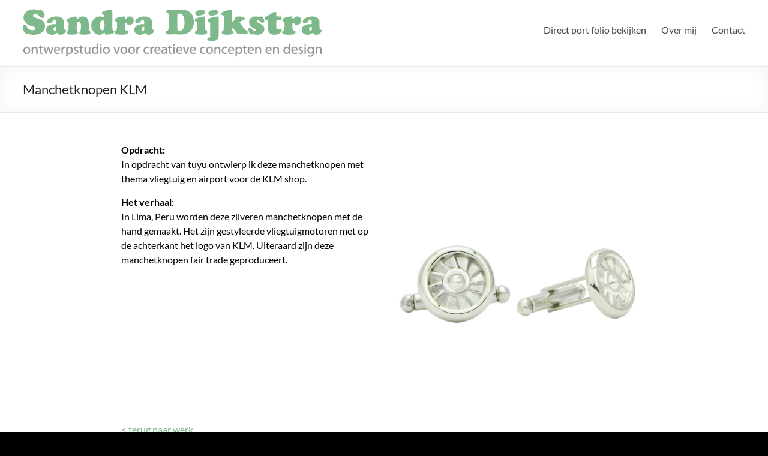

--- FILE ---
content_type: text/html; charset=UTF-8
request_url: https://www.sandradijkstra.nl/product-manchetknopen/
body_size: 10358
content:
<!DOCTYPE html>
<!--[if IE 7]>
<html class="ie ie7" lang="nl-NL">
<![endif]-->
<!--[if IE 8]>
<html class="ie ie8" lang="nl-NL">
<![endif]-->
<!--[if !(IE 7) & !(IE 8)]><!-->
<html lang="nl-NL">
<!--<![endif]-->
<head>
	<meta charset="UTF-8" />
	<meta name="viewport" content="width=device-width, initial-scale=1">
	<link rel="profile" href="https://gmpg.org/xfn/11" />
	<meta name='robots' content='index, follow, max-image-preview:large, max-snippet:-1, max-video-preview:-1' />

	<!-- This site is optimized with the Yoast SEO plugin v23.4 - https://yoast.com/wordpress/plugins/seo/ -->
	<title>Manchetknopen KLM - Ontwerpstudio Sandra Dijkstra</title>
	<link rel="canonical" href="https://www.sandradijkstra.nl/product-manchetknopen/" />
	<meta property="og:locale" content="nl_NL" />
	<meta property="og:type" content="article" />
	<meta property="og:title" content="Manchetknopen KLM - Ontwerpstudio Sandra Dijkstra" />
	<meta property="og:description" content="Opdracht:In opdracht van tuyu ontwierp ik deze manchetknopen met thema vliegtuig en airport voor de KLM shop. Het verhaal:In Lima, Peru worden deze zilveren manchetknopen met de hand gemaakt. Het zijn gestyleerde vliegtuigmotoren met op de achterkant het logo van" />
	<meta property="og:url" content="https://www.sandradijkstra.nl/product-manchetknopen/" />
	<meta property="og:site_name" content="Ontwerpstudio Sandra Dijkstra" />
	<meta property="article:modified_time" content="2020-07-15T12:14:18+00:00" />
	<meta property="og:image" content="https://www.sandradijkstra.nl/wp-content/uploads/2018/12/Sandra_Dijkstra_tuyu_klm_manchetknopen-1024x1024.jpg" />
	<meta name="twitter:card" content="summary_large_image" />
	<script type="application/ld+json" class="yoast-schema-graph">{"@context":"https://schema.org","@graph":[{"@type":"WebPage","@id":"https://www.sandradijkstra.nl/product-manchetknopen/","url":"https://www.sandradijkstra.nl/product-manchetknopen/","name":"Manchetknopen KLM - Ontwerpstudio Sandra Dijkstra","isPartOf":{"@id":"https://www.sandradijkstra.nl/#website"},"primaryImageOfPage":{"@id":"https://www.sandradijkstra.nl/product-manchetknopen/#primaryimage"},"image":{"@id":"https://www.sandradijkstra.nl/product-manchetknopen/#primaryimage"},"thumbnailUrl":"https://www.sandradijkstra.nl/wp-content/uploads/2018/12/Sandra_Dijkstra_tuyu_klm_manchetknopen-1024x1024.jpg","datePublished":"2018-12-30T15:24:34+00:00","dateModified":"2020-07-15T12:14:18+00:00","breadcrumb":{"@id":"https://www.sandradijkstra.nl/product-manchetknopen/#breadcrumb"},"inLanguage":"nl-NL","potentialAction":[{"@type":"ReadAction","target":["https://www.sandradijkstra.nl/product-manchetknopen/"]}]},{"@type":"ImageObject","inLanguage":"nl-NL","@id":"https://www.sandradijkstra.nl/product-manchetknopen/#primaryimage","url":"https://www.sandradijkstra.nl/wp-content/uploads/2018/12/Sandra_Dijkstra_tuyu_klm_manchetknopen-1024x1024.jpg","contentUrl":"https://www.sandradijkstra.nl/wp-content/uploads/2018/12/Sandra_Dijkstra_tuyu_klm_manchetknopen-1024x1024.jpg"},{"@type":"BreadcrumbList","@id":"https://www.sandradijkstra.nl/product-manchetknopen/#breadcrumb","itemListElement":[{"@type":"ListItem","position":1,"name":"Home","item":"https://www.sandradijkstra.nl/"},{"@type":"ListItem","position":2,"name":"Manchetknopen KLM"}]},{"@type":"WebSite","@id":"https://www.sandradijkstra.nl/#website","url":"https://www.sandradijkstra.nl/","name":"Ontwerpstudio Sandra Dijkstra","description":"ontwerpstudio voor creatieve concepten en design","publisher":{"@id":"https://www.sandradijkstra.nl/#organization"},"potentialAction":[{"@type":"SearchAction","target":{"@type":"EntryPoint","urlTemplate":"https://www.sandradijkstra.nl/?s={search_term_string}"},"query-input":{"@type":"PropertyValueSpecification","valueRequired":true,"valueName":"search_term_string"}}],"inLanguage":"nl-NL"},{"@type":"Organization","@id":"https://www.sandradijkstra.nl/#organization","name":"Ontwerpstudio Sandra Dijkstra","url":"https://www.sandradijkstra.nl/","logo":{"@type":"ImageObject","inLanguage":"nl-NL","@id":"https://www.sandradijkstra.nl/#/schema/logo/image/","url":"https://www.sandradijkstra.nl/wp-content/uploads/2024/01/cropped-logo-sandra-dijkstra_2023.png","contentUrl":"https://www.sandradijkstra.nl/wp-content/uploads/2024/01/cropped-logo-sandra-dijkstra_2023.png","width":498,"height":80,"caption":"Ontwerpstudio Sandra Dijkstra"},"image":{"@id":"https://www.sandradijkstra.nl/#/schema/logo/image/"}}]}</script>
	<!-- / Yoast SEO plugin. -->


<link rel="alternate" type="application/rss+xml" title="Ontwerpstudio Sandra Dijkstra &raquo; feed" href="https://www.sandradijkstra.nl/feed/" />
<link rel="alternate" type="application/rss+xml" title="Ontwerpstudio Sandra Dijkstra &raquo; reactiesfeed" href="https://www.sandradijkstra.nl/comments/feed/" />
<script type="text/javascript">
/* <![CDATA[ */
window._wpemojiSettings = {"baseUrl":"https:\/\/s.w.org\/images\/core\/emoji\/15.0.3\/72x72\/","ext":".png","svgUrl":"https:\/\/s.w.org\/images\/core\/emoji\/15.0.3\/svg\/","svgExt":".svg","source":{"concatemoji":"https:\/\/www.sandradijkstra.nl\/wp-includes\/js\/wp-emoji-release.min.js?ver=6.6.4"}};
/*! This file is auto-generated */
!function(i,n){var o,s,e;function c(e){try{var t={supportTests:e,timestamp:(new Date).valueOf()};sessionStorage.setItem(o,JSON.stringify(t))}catch(e){}}function p(e,t,n){e.clearRect(0,0,e.canvas.width,e.canvas.height),e.fillText(t,0,0);var t=new Uint32Array(e.getImageData(0,0,e.canvas.width,e.canvas.height).data),r=(e.clearRect(0,0,e.canvas.width,e.canvas.height),e.fillText(n,0,0),new Uint32Array(e.getImageData(0,0,e.canvas.width,e.canvas.height).data));return t.every(function(e,t){return e===r[t]})}function u(e,t,n){switch(t){case"flag":return n(e,"\ud83c\udff3\ufe0f\u200d\u26a7\ufe0f","\ud83c\udff3\ufe0f\u200b\u26a7\ufe0f")?!1:!n(e,"\ud83c\uddfa\ud83c\uddf3","\ud83c\uddfa\u200b\ud83c\uddf3")&&!n(e,"\ud83c\udff4\udb40\udc67\udb40\udc62\udb40\udc65\udb40\udc6e\udb40\udc67\udb40\udc7f","\ud83c\udff4\u200b\udb40\udc67\u200b\udb40\udc62\u200b\udb40\udc65\u200b\udb40\udc6e\u200b\udb40\udc67\u200b\udb40\udc7f");case"emoji":return!n(e,"\ud83d\udc26\u200d\u2b1b","\ud83d\udc26\u200b\u2b1b")}return!1}function f(e,t,n){var r="undefined"!=typeof WorkerGlobalScope&&self instanceof WorkerGlobalScope?new OffscreenCanvas(300,150):i.createElement("canvas"),a=r.getContext("2d",{willReadFrequently:!0}),o=(a.textBaseline="top",a.font="600 32px Arial",{});return e.forEach(function(e){o[e]=t(a,e,n)}),o}function t(e){var t=i.createElement("script");t.src=e,t.defer=!0,i.head.appendChild(t)}"undefined"!=typeof Promise&&(o="wpEmojiSettingsSupports",s=["flag","emoji"],n.supports={everything:!0,everythingExceptFlag:!0},e=new Promise(function(e){i.addEventListener("DOMContentLoaded",e,{once:!0})}),new Promise(function(t){var n=function(){try{var e=JSON.parse(sessionStorage.getItem(o));if("object"==typeof e&&"number"==typeof e.timestamp&&(new Date).valueOf()<e.timestamp+604800&&"object"==typeof e.supportTests)return e.supportTests}catch(e){}return null}();if(!n){if("undefined"!=typeof Worker&&"undefined"!=typeof OffscreenCanvas&&"undefined"!=typeof URL&&URL.createObjectURL&&"undefined"!=typeof Blob)try{var e="postMessage("+f.toString()+"("+[JSON.stringify(s),u.toString(),p.toString()].join(",")+"));",r=new Blob([e],{type:"text/javascript"}),a=new Worker(URL.createObjectURL(r),{name:"wpTestEmojiSupports"});return void(a.onmessage=function(e){c(n=e.data),a.terminate(),t(n)})}catch(e){}c(n=f(s,u,p))}t(n)}).then(function(e){for(var t in e)n.supports[t]=e[t],n.supports.everything=n.supports.everything&&n.supports[t],"flag"!==t&&(n.supports.everythingExceptFlag=n.supports.everythingExceptFlag&&n.supports[t]);n.supports.everythingExceptFlag=n.supports.everythingExceptFlag&&!n.supports.flag,n.DOMReady=!1,n.readyCallback=function(){n.DOMReady=!0}}).then(function(){return e}).then(function(){var e;n.supports.everything||(n.readyCallback(),(e=n.source||{}).concatemoji?t(e.concatemoji):e.wpemoji&&e.twemoji&&(t(e.twemoji),t(e.wpemoji)))}))}((window,document),window._wpemojiSettings);
/* ]]> */
</script>
<link rel='stylesheet' id='premium-addons-css' href='https://www.sandradijkstra.nl/wp-content/plugins/premium-addons-for-elementor/assets/frontend/min-css/premium-addons.min.css?ver=4.11.55' type='text/css' media='all' />
<style id='wp-emoji-styles-inline-css' type='text/css'>

	img.wp-smiley, img.emoji {
		display: inline !important;
		border: none !important;
		box-shadow: none !important;
		height: 1em !important;
		width: 1em !important;
		margin: 0 0.07em !important;
		vertical-align: -0.1em !important;
		background: none !important;
		padding: 0 !important;
	}
</style>
<style id='classic-theme-styles-inline-css' type='text/css'>
/*! This file is auto-generated */
.wp-block-button__link{color:#fff;background-color:#32373c;border-radius:9999px;box-shadow:none;text-decoration:none;padding:calc(.667em + 2px) calc(1.333em + 2px);font-size:1.125em}.wp-block-file__button{background:#32373c;color:#fff;text-decoration:none}
</style>
<style id='global-styles-inline-css' type='text/css'>
:root{--wp--preset--aspect-ratio--square: 1;--wp--preset--aspect-ratio--4-3: 4/3;--wp--preset--aspect-ratio--3-4: 3/4;--wp--preset--aspect-ratio--3-2: 3/2;--wp--preset--aspect-ratio--2-3: 2/3;--wp--preset--aspect-ratio--16-9: 16/9;--wp--preset--aspect-ratio--9-16: 9/16;--wp--preset--color--black: #000000;--wp--preset--color--cyan-bluish-gray: #abb8c3;--wp--preset--color--white: #ffffff;--wp--preset--color--pale-pink: #f78da7;--wp--preset--color--vivid-red: #cf2e2e;--wp--preset--color--luminous-vivid-orange: #ff6900;--wp--preset--color--luminous-vivid-amber: #fcb900;--wp--preset--color--light-green-cyan: #7bdcb5;--wp--preset--color--vivid-green-cyan: #00d084;--wp--preset--color--pale-cyan-blue: #8ed1fc;--wp--preset--color--vivid-cyan-blue: #0693e3;--wp--preset--color--vivid-purple: #9b51e0;--wp--preset--gradient--vivid-cyan-blue-to-vivid-purple: linear-gradient(135deg,rgba(6,147,227,1) 0%,rgb(155,81,224) 100%);--wp--preset--gradient--light-green-cyan-to-vivid-green-cyan: linear-gradient(135deg,rgb(122,220,180) 0%,rgb(0,208,130) 100%);--wp--preset--gradient--luminous-vivid-amber-to-luminous-vivid-orange: linear-gradient(135deg,rgba(252,185,0,1) 0%,rgba(255,105,0,1) 100%);--wp--preset--gradient--luminous-vivid-orange-to-vivid-red: linear-gradient(135deg,rgba(255,105,0,1) 0%,rgb(207,46,46) 100%);--wp--preset--gradient--very-light-gray-to-cyan-bluish-gray: linear-gradient(135deg,rgb(238,238,238) 0%,rgb(169,184,195) 100%);--wp--preset--gradient--cool-to-warm-spectrum: linear-gradient(135deg,rgb(74,234,220) 0%,rgb(151,120,209) 20%,rgb(207,42,186) 40%,rgb(238,44,130) 60%,rgb(251,105,98) 80%,rgb(254,248,76) 100%);--wp--preset--gradient--blush-light-purple: linear-gradient(135deg,rgb(255,206,236) 0%,rgb(152,150,240) 100%);--wp--preset--gradient--blush-bordeaux: linear-gradient(135deg,rgb(254,205,165) 0%,rgb(254,45,45) 50%,rgb(107,0,62) 100%);--wp--preset--gradient--luminous-dusk: linear-gradient(135deg,rgb(255,203,112) 0%,rgb(199,81,192) 50%,rgb(65,88,208) 100%);--wp--preset--gradient--pale-ocean: linear-gradient(135deg,rgb(255,245,203) 0%,rgb(182,227,212) 50%,rgb(51,167,181) 100%);--wp--preset--gradient--electric-grass: linear-gradient(135deg,rgb(202,248,128) 0%,rgb(113,206,126) 100%);--wp--preset--gradient--midnight: linear-gradient(135deg,rgb(2,3,129) 0%,rgb(40,116,252) 100%);--wp--preset--font-size--small: 13px;--wp--preset--font-size--medium: 20px;--wp--preset--font-size--large: 36px;--wp--preset--font-size--x-large: 42px;--wp--preset--spacing--20: 0.44rem;--wp--preset--spacing--30: 0.67rem;--wp--preset--spacing--40: 1rem;--wp--preset--spacing--50: 1.5rem;--wp--preset--spacing--60: 2.25rem;--wp--preset--spacing--70: 3.38rem;--wp--preset--spacing--80: 5.06rem;--wp--preset--shadow--natural: 6px 6px 9px rgba(0, 0, 0, 0.2);--wp--preset--shadow--deep: 12px 12px 50px rgba(0, 0, 0, 0.4);--wp--preset--shadow--sharp: 6px 6px 0px rgba(0, 0, 0, 0.2);--wp--preset--shadow--outlined: 6px 6px 0px -3px rgba(255, 255, 255, 1), 6px 6px rgba(0, 0, 0, 1);--wp--preset--shadow--crisp: 6px 6px 0px rgba(0, 0, 0, 1);}:where(.is-layout-flex){gap: 0.5em;}:where(.is-layout-grid){gap: 0.5em;}body .is-layout-flex{display: flex;}.is-layout-flex{flex-wrap: wrap;align-items: center;}.is-layout-flex > :is(*, div){margin: 0;}body .is-layout-grid{display: grid;}.is-layout-grid > :is(*, div){margin: 0;}:where(.wp-block-columns.is-layout-flex){gap: 2em;}:where(.wp-block-columns.is-layout-grid){gap: 2em;}:where(.wp-block-post-template.is-layout-flex){gap: 1.25em;}:where(.wp-block-post-template.is-layout-grid){gap: 1.25em;}.has-black-color{color: var(--wp--preset--color--black) !important;}.has-cyan-bluish-gray-color{color: var(--wp--preset--color--cyan-bluish-gray) !important;}.has-white-color{color: var(--wp--preset--color--white) !important;}.has-pale-pink-color{color: var(--wp--preset--color--pale-pink) !important;}.has-vivid-red-color{color: var(--wp--preset--color--vivid-red) !important;}.has-luminous-vivid-orange-color{color: var(--wp--preset--color--luminous-vivid-orange) !important;}.has-luminous-vivid-amber-color{color: var(--wp--preset--color--luminous-vivid-amber) !important;}.has-light-green-cyan-color{color: var(--wp--preset--color--light-green-cyan) !important;}.has-vivid-green-cyan-color{color: var(--wp--preset--color--vivid-green-cyan) !important;}.has-pale-cyan-blue-color{color: var(--wp--preset--color--pale-cyan-blue) !important;}.has-vivid-cyan-blue-color{color: var(--wp--preset--color--vivid-cyan-blue) !important;}.has-vivid-purple-color{color: var(--wp--preset--color--vivid-purple) !important;}.has-black-background-color{background-color: var(--wp--preset--color--black) !important;}.has-cyan-bluish-gray-background-color{background-color: var(--wp--preset--color--cyan-bluish-gray) !important;}.has-white-background-color{background-color: var(--wp--preset--color--white) !important;}.has-pale-pink-background-color{background-color: var(--wp--preset--color--pale-pink) !important;}.has-vivid-red-background-color{background-color: var(--wp--preset--color--vivid-red) !important;}.has-luminous-vivid-orange-background-color{background-color: var(--wp--preset--color--luminous-vivid-orange) !important;}.has-luminous-vivid-amber-background-color{background-color: var(--wp--preset--color--luminous-vivid-amber) !important;}.has-light-green-cyan-background-color{background-color: var(--wp--preset--color--light-green-cyan) !important;}.has-vivid-green-cyan-background-color{background-color: var(--wp--preset--color--vivid-green-cyan) !important;}.has-pale-cyan-blue-background-color{background-color: var(--wp--preset--color--pale-cyan-blue) !important;}.has-vivid-cyan-blue-background-color{background-color: var(--wp--preset--color--vivid-cyan-blue) !important;}.has-vivid-purple-background-color{background-color: var(--wp--preset--color--vivid-purple) !important;}.has-black-border-color{border-color: var(--wp--preset--color--black) !important;}.has-cyan-bluish-gray-border-color{border-color: var(--wp--preset--color--cyan-bluish-gray) !important;}.has-white-border-color{border-color: var(--wp--preset--color--white) !important;}.has-pale-pink-border-color{border-color: var(--wp--preset--color--pale-pink) !important;}.has-vivid-red-border-color{border-color: var(--wp--preset--color--vivid-red) !important;}.has-luminous-vivid-orange-border-color{border-color: var(--wp--preset--color--luminous-vivid-orange) !important;}.has-luminous-vivid-amber-border-color{border-color: var(--wp--preset--color--luminous-vivid-amber) !important;}.has-light-green-cyan-border-color{border-color: var(--wp--preset--color--light-green-cyan) !important;}.has-vivid-green-cyan-border-color{border-color: var(--wp--preset--color--vivid-green-cyan) !important;}.has-pale-cyan-blue-border-color{border-color: var(--wp--preset--color--pale-cyan-blue) !important;}.has-vivid-cyan-blue-border-color{border-color: var(--wp--preset--color--vivid-cyan-blue) !important;}.has-vivid-purple-border-color{border-color: var(--wp--preset--color--vivid-purple) !important;}.has-vivid-cyan-blue-to-vivid-purple-gradient-background{background: var(--wp--preset--gradient--vivid-cyan-blue-to-vivid-purple) !important;}.has-light-green-cyan-to-vivid-green-cyan-gradient-background{background: var(--wp--preset--gradient--light-green-cyan-to-vivid-green-cyan) !important;}.has-luminous-vivid-amber-to-luminous-vivid-orange-gradient-background{background: var(--wp--preset--gradient--luminous-vivid-amber-to-luminous-vivid-orange) !important;}.has-luminous-vivid-orange-to-vivid-red-gradient-background{background: var(--wp--preset--gradient--luminous-vivid-orange-to-vivid-red) !important;}.has-very-light-gray-to-cyan-bluish-gray-gradient-background{background: var(--wp--preset--gradient--very-light-gray-to-cyan-bluish-gray) !important;}.has-cool-to-warm-spectrum-gradient-background{background: var(--wp--preset--gradient--cool-to-warm-spectrum) !important;}.has-blush-light-purple-gradient-background{background: var(--wp--preset--gradient--blush-light-purple) !important;}.has-blush-bordeaux-gradient-background{background: var(--wp--preset--gradient--blush-bordeaux) !important;}.has-luminous-dusk-gradient-background{background: var(--wp--preset--gradient--luminous-dusk) !important;}.has-pale-ocean-gradient-background{background: var(--wp--preset--gradient--pale-ocean) !important;}.has-electric-grass-gradient-background{background: var(--wp--preset--gradient--electric-grass) !important;}.has-midnight-gradient-background{background: var(--wp--preset--gradient--midnight) !important;}.has-small-font-size{font-size: var(--wp--preset--font-size--small) !important;}.has-medium-font-size{font-size: var(--wp--preset--font-size--medium) !important;}.has-large-font-size{font-size: var(--wp--preset--font-size--large) !important;}.has-x-large-font-size{font-size: var(--wp--preset--font-size--x-large) !important;}
:where(.wp-block-post-template.is-layout-flex){gap: 1.25em;}:where(.wp-block-post-template.is-layout-grid){gap: 1.25em;}
:where(.wp-block-columns.is-layout-flex){gap: 2em;}:where(.wp-block-columns.is-layout-grid){gap: 2em;}
:root :where(.wp-block-pullquote){font-size: 1.5em;line-height: 1.6;}
</style>
<link rel='stylesheet' id='contact-form-7-css' href='https://www.sandradijkstra.nl/wp-content/plugins/contact-form-7/includes/css/styles.css?ver=5.9.8' type='text/css' media='all' />
<link rel='stylesheet' id='ta-portfolio-awesome-css' href='https://www.sandradijkstra.nl/wp-content/plugins/portfolio-builder-awesome/public/css/portfolio-awesome-public.css?ver=1.0.0' type='text/css' media='all' />
<link rel='stylesheet' id='ta-portfolio-awesome-hovers-css' href='https://www.sandradijkstra.nl/wp-content/plugins/portfolio-builder-awesome/public/css/hovers.css?ver=1.0.0' type='text/css' media='all' />
<link rel='stylesheet' id='sm-style-css' href='https://www.sandradijkstra.nl/wp-content/plugins/simple-masonry-layout/assets/css/sm-style.css?ver=6.6.4' type='text/css' media='all' />
<link rel='stylesheet' id='darkbox-style-css' href='https://www.sandradijkstra.nl/wp-content/plugins/simple-masonry-layout/assets/css/darkbox.css?ver=6.6.4' type='text/css' media='all' />
<link rel='stylesheet' id='font-awesome-css' href='https://www.sandradijkstra.nl/wp-content/plugins/elementor/assets/lib/font-awesome/css/font-awesome.min.css?ver=4.7.0' type='text/css' media='all' />
<link rel='stylesheet' id='spacious_style-css' href='https://www.sandradijkstra.nl/wp-content/themes/spacious/style.css?ver=6.6.4' type='text/css' media='all' />
<style id='spacious_style-inline-css' type='text/css'>
.previous a:hover, .next a:hover, a, #site-title a:hover, .main-navigation ul li.current_page_item a, .main-navigation ul li:hover > a, .main-navigation ul li ul li a:hover, .main-navigation ul li ul li:hover > a, .main-navigation ul li.current-menu-item ul li a:hover, .main-navigation ul li:hover > .sub-toggle, .main-navigation a:hover, .main-navigation ul li.current-menu-item a, .main-navigation ul li.current_page_ancestor a, .main-navigation ul li.current-menu-ancestor a, .main-navigation ul li.current_page_item a, .main-navigation ul li:hover > a, .small-menu a:hover, .small-menu ul li.current-menu-item a, .small-menu ul li.current_page_ancestor a, .small-menu ul li.current-menu-ancestor a, .small-menu ul li.current_page_item a, .small-menu ul li:hover > a, .breadcrumb a:hover, .tg-one-half .widget-title a:hover, .tg-one-third .widget-title a:hover, .tg-one-fourth .widget-title a:hover, .pagination a span:hover, #content .comments-area a.comment-permalink:hover, .comments-area .comment-author-link a:hover, .comment .comment-reply-link:hover, .nav-previous a:hover, .nav-next a:hover, #wp-calendar #today, .footer-widgets-area a:hover, .footer-socket-wrapper .copyright a:hover, .read-more, .more-link, .post .entry-title a:hover, .page .entry-title a:hover, .post .entry-meta a:hover, .type-page .entry-meta a:hover, .single #content .tags a:hover, .widget_testimonial .testimonial-icon:before, .header-action .search-wrapper:hover .fa{color:#7db88a;}.spacious-button, input[type="reset"], input[type="button"], input[type="submit"], button, #featured-slider .slider-read-more-button, #controllers a:hover, #controllers a.active, .pagination span ,.site-header .menu-toggle:hover, .call-to-action-button, .comments-area .comment-author-link span, a#back-top:before, .post .entry-meta .read-more-link, a#scroll-up, .search-form span, .main-navigation .tg-header-button-wrap.button-one a{background-color:#7db88a;}.main-small-navigation li:hover, .main-small-navigation ul > .current_page_item, .main-small-navigation ul > .current-menu-item, .spacious-woocommerce-cart-views .cart-value{background:#7db88a;}.main-navigation ul li ul, .widget_testimonial .testimonial-post{border-top-color:#7db88a;}blockquote, .call-to-action-content-wrapper{border-left-color:#7db88a;}.site-header .menu-toggle:hover.entry-meta a.read-more:hover,#featured-slider .slider-read-more-button:hover,.call-to-action-button:hover,.entry-meta .read-more-link:hover,.spacious-button:hover, input[type="reset"]:hover, input[type="button"]:hover, input[type="submit"]:hover, button:hover{background:#4b8658;}.pagination a span:hover, .main-navigation .tg-header-button-wrap.button-one a{border-color:#7db88a;}.widget-title span{border-bottom-color:#7db88a;}.widget_service_block a.more-link:hover, .widget_featured_single_post a.read-more:hover,#secondary a:hover,logged-in-as:hover  a,.single-page p a:hover{color:#4b8658;}.main-navigation .tg-header-button-wrap.button-one a:hover{background-color:#4b8658;}
</style>
<link rel='stylesheet' id='spacious-genericons-css' href='https://www.sandradijkstra.nl/wp-content/themes/spacious/genericons/genericons.css?ver=3.3.1' type='text/css' media='all' />
<link rel='stylesheet' id='spacious-font-awesome-css' href='https://www.sandradijkstra.nl/wp-content/themes/spacious/font-awesome/css/font-awesome.min.css?ver=4.7.1' type='text/css' media='all' />
<link rel='stylesheet' id='uacf7-frontend-style-css' href='https://www.sandradijkstra.nl/wp-content/plugins/ultimate-addons-for-contact-form-7/assets/css/uacf7-frontend.css?ver=6.6.4' type='text/css' media='all' />
<link rel='stylesheet' id='uacf7-form-style-css' href='https://www.sandradijkstra.nl/wp-content/plugins/ultimate-addons-for-contact-form-7/assets/css/form-style.css?ver=6.6.4' type='text/css' media='all' />
<link rel='stylesheet' id='elementor-icons-css' href='https://www.sandradijkstra.nl/wp-content/plugins/elementor/assets/lib/eicons/css/elementor-icons.min.css?ver=5.44.0' type='text/css' media='all' />
<link rel='stylesheet' id='elementor-frontend-css' href='https://www.sandradijkstra.nl/wp-content/plugins/elementor/assets/css/frontend.min.css?ver=3.33.4' type='text/css' media='all' />
<link rel='stylesheet' id='elementor-post-1183-css' href='https://www.sandradijkstra.nl/wp-content/uploads/elementor/css/post-1183.css?ver=1765536922' type='text/css' media='all' />
<link rel='stylesheet' id='widget-image-css' href='https://www.sandradijkstra.nl/wp-content/plugins/elementor/assets/css/widget-image.min.css?ver=3.33.4' type='text/css' media='all' />
<link rel='stylesheet' id='elementor-post-313-css' href='https://www.sandradijkstra.nl/wp-content/uploads/elementor/css/post-313.css?ver=1765739755' type='text/css' media='all' />
<link rel='stylesheet' id='elementor-gf-roboto-css' href='https://fonts.googleapis.com/css?family=Roboto:100,100italic,200,200italic,300,300italic,400,400italic,500,500italic,600,600italic,700,700italic,800,800italic,900,900italic&#038;display=auto' type='text/css' media='all' />
<link rel='stylesheet' id='elementor-gf-robotoslab-css' href='https://fonts.googleapis.com/css?family=Roboto+Slab:100,100italic,200,200italic,300,300italic,400,400italic,500,500italic,600,600italic,700,700italic,800,800italic,900,900italic&#038;display=auto' type='text/css' media='all' />
<script type="text/javascript" src="https://www.sandradijkstra.nl/wp-content/plugins/svg-support/vendor/DOMPurify/DOMPurify.min.js?ver=2.5.8" id="bodhi-dompurify-library-js"></script>
<script type="text/javascript" src="https://www.sandradijkstra.nl/wp-includes/js/jquery/jquery.min.js?ver=3.7.1" id="jquery-core-js"></script>
<script type="text/javascript" src="https://www.sandradijkstra.nl/wp-includes/js/jquery/jquery-migrate.min.js?ver=3.4.1" id="jquery-migrate-js"></script>
<script type="text/javascript" src="https://www.sandradijkstra.nl/wp-content/plugins/simple-masonry-layout/assets/js/modernizr.custom.js?ver=6.6.4" id="modernizr-script-js"></script>
<script type="text/javascript" id="bodhi_svg_inline-js-extra">
/* <![CDATA[ */
var svgSettings = {"skipNested":""};
/* ]]> */
</script>
<script type="text/javascript" src="https://www.sandradijkstra.nl/wp-content/plugins/svg-support/js/min/svgs-inline-min.js" id="bodhi_svg_inline-js"></script>
<script type="text/javascript" id="bodhi_svg_inline-js-after">
/* <![CDATA[ */
cssTarget={"Bodhi":"img.style-svg","ForceInlineSVG":"style-svg"};ForceInlineSVGActive="false";frontSanitizationEnabled="on";
/* ]]> */
</script>
<script type="text/javascript" src="https://www.sandradijkstra.nl/wp-content/themes/spacious/js/spacious-custom.js?ver=6.6.4" id="spacious-custom-js"></script>
<!--[if lte IE 8]>
<script type="text/javascript" src="https://www.sandradijkstra.nl/wp-content/themes/spacious/js/html5shiv.min.js?ver=6.6.4" id="html5-js"></script>
<![endif]-->
<link rel="https://api.w.org/" href="https://www.sandradijkstra.nl/wp-json/" /><link rel="alternate" title="JSON" type="application/json" href="https://www.sandradijkstra.nl/wp-json/wp/v2/pages/313" /><link rel="EditURI" type="application/rsd+xml" title="RSD" href="https://www.sandradijkstra.nl/xmlrpc.php?rsd" />
<meta name="generator" content="WordPress 6.6.4" />
<link rel='shortlink' href='https://www.sandradijkstra.nl/?p=313' />
<link rel="alternate" title="oEmbed (JSON)" type="application/json+oembed" href="https://www.sandradijkstra.nl/wp-json/oembed/1.0/embed?url=https%3A%2F%2Fwww.sandradijkstra.nl%2Fproduct-manchetknopen%2F" />
<link rel="alternate" title="oEmbed (XML)" type="text/xml+oembed" href="https://www.sandradijkstra.nl/wp-json/oembed/1.0/embed?url=https%3A%2F%2Fwww.sandradijkstra.nl%2Fproduct-manchetknopen%2F&#038;format=xml" />
<meta name="generator" content="Elementor 3.33.4; features: additional_custom_breakpoints; settings: css_print_method-external, google_font-enabled, font_display-auto">
<style type="text/css">.recentcomments a{display:inline !important;padding:0 !important;margin:0 !important;}</style>			<style>
				.e-con.e-parent:nth-of-type(n+4):not(.e-lazyloaded):not(.e-no-lazyload),
				.e-con.e-parent:nth-of-type(n+4):not(.e-lazyloaded):not(.e-no-lazyload) * {
					background-image: none !important;
				}
				@media screen and (max-height: 1024px) {
					.e-con.e-parent:nth-of-type(n+3):not(.e-lazyloaded):not(.e-no-lazyload),
					.e-con.e-parent:nth-of-type(n+3):not(.e-lazyloaded):not(.e-no-lazyload) * {
						background-image: none !important;
					}
				}
				@media screen and (max-height: 640px) {
					.e-con.e-parent:nth-of-type(n+2):not(.e-lazyloaded):not(.e-no-lazyload),
					.e-con.e-parent:nth-of-type(n+2):not(.e-lazyloaded):not(.e-no-lazyload) * {
						background-image: none !important;
					}
				}
			</style>
			<style type="text/css" id="custom-background-css">
body.custom-background { background-color: #000000; }
</style>
	<link rel="icon" href="https://www.sandradijkstra.nl/wp-content/uploads/2019/04/favicon-16x16.png" sizes="32x32" />
<link rel="icon" href="https://www.sandradijkstra.nl/wp-content/uploads/2019/04/favicon-16x16.png" sizes="192x192" />
<link rel="apple-touch-icon" href="https://www.sandradijkstra.nl/wp-content/uploads/2019/04/favicon-16x16.png" />
<meta name="msapplication-TileImage" content="https://www.sandradijkstra.nl/wp-content/uploads/2019/04/favicon-16x16.png" />
		<style type="text/css"> blockquote { border-left: 3px solid #7db88a; }
			.spacious-button, input[type="reset"], input[type="button"], input[type="submit"], button { background-color: #7db88a; }
			.previous a:hover, .next a:hover { 	color: #7db88a; }
			a { color: #7db88a; }
			#site-title a:hover { color: #7db88a; }
			.main-navigation ul li.current_page_item a, .main-navigation ul li:hover > a { color: #7db88a; }
			.main-navigation ul li ul { border-top: 1px solid #7db88a; }
			.main-navigation ul li ul li a:hover, .main-navigation ul li ul li:hover > a, .main-navigation ul li.current-menu-item ul li a:hover, .main-navigation ul li:hover > .sub-toggle { color: #7db88a; }
			.site-header .menu-toggle:hover.entry-meta a.read-more:hover,#featured-slider .slider-read-more-button:hover,.call-to-action-button:hover,.entry-meta .read-more-link:hover,.spacious-button:hover, input[type="reset"]:hover, input[type="button"]:hover, input[type="submit"]:hover, button:hover { background: #4b8658; }
			.main-small-navigation li:hover { background: #7db88a; }
			.main-small-navigation ul > .current_page_item, .main-small-navigation ul > .current-menu-item { background: #7db88a; }
			.main-navigation a:hover, .main-navigation ul li.current-menu-item a, .main-navigation ul li.current_page_ancestor a, .main-navigation ul li.current-menu-ancestor a, .main-navigation ul li.current_page_item a, .main-navigation ul li:hover > a  { color: #7db88a; }
			.small-menu a:hover, .small-menu ul li.current-menu-item a, .small-menu ul li.current_page_ancestor a, .small-menu ul li.current-menu-ancestor a, .small-menu ul li.current_page_item a, .small-menu ul li:hover > a { color: #7db88a; }
			#featured-slider .slider-read-more-button { background-color: #7db88a; }
			#controllers a:hover, #controllers a.active { background-color: #7db88a; color: #7db88a; }
			.widget_service_block a.more-link:hover, .widget_featured_single_post a.read-more:hover,#secondary a:hover,logged-in-as:hover  a,.single-page p a:hover{ color: #4b8658; }
			.breadcrumb a:hover { color: #7db88a; }
			.tg-one-half .widget-title a:hover, .tg-one-third .widget-title a:hover, .tg-one-fourth .widget-title a:hover { color: #7db88a; }
			.pagination span ,.site-header .menu-toggle:hover{ background-color: #7db88a; }
			.pagination a span:hover { color: #7db88a; border-color: #7db88a; }
			.widget_testimonial .testimonial-post { border-color: #7db88a #EAEAEA #EAEAEA #EAEAEA; }
			.call-to-action-content-wrapper { border-color: #EAEAEA #EAEAEA #EAEAEA #7db88a; }
			.call-to-action-button { background-color: #7db88a; }
			#content .comments-area a.comment-permalink:hover { color: #7db88a; }
			.comments-area .comment-author-link a:hover { color: #7db88a; }
			.comments-area .comment-author-link span { background-color: #7db88a; }
			.comment .comment-reply-link:hover { color: #7db88a; }
			.nav-previous a:hover, .nav-next a:hover { color: #7db88a; }
			#wp-calendar #today { color: #7db88a; }
			.widget-title span { border-bottom: 2px solid #7db88a; }
			.footer-widgets-area a:hover { color: #7db88a !important; }
			.footer-socket-wrapper .copyright a:hover { color: #7db88a; }
			a#back-top:before { background-color: #7db88a; }
			.read-more, .more-link { color: #7db88a; }
			.post .entry-title a:hover, .page .entry-title a:hover { color: #7db88a; }
			.post .entry-meta .read-more-link { background-color: #7db88a; }
			.post .entry-meta a:hover, .type-page .entry-meta a:hover { color: #7db88a; }
			.single #content .tags a:hover { color: #7db88a; }
			.widget_testimonial .testimonial-icon:before { color: #7db88a; }
			a#scroll-up { background-color: #7db88a; }
			.search-form span { background-color: #7db88a; }.header-action .search-wrapper:hover .fa{ color: #7db88a} .spacious-woocommerce-cart-views .cart-value { background:#7db88a}.main-navigation .tg-header-button-wrap.button-one a{background-color:#7db88a} .main-navigation .tg-header-button-wrap.button-one a{border-color:#7db88a}.main-navigation .tg-header-button-wrap.button-one a:hover{background-color:#4b8658}.main-navigation .tg-header-button-wrap.button-one a:hover{border-color:#4b8658}</style>
		</head>

<body data-rsssl=1 class="page-template-default page page-id-313 custom-background wp-custom-logo wp-embed-responsive no-sidebar-full-width wide-1218 elementor-default elementor-kit-1183 elementor-page elementor-page-313">


<div id="page" class="hfeed site">
	<a class="skip-link screen-reader-text" href="#main">Ga naar de inhoud</a>

	
	
	<header id="masthead" class="site-header clearfix spacious-header-display-one">

		
		
		<div id="header-text-nav-container" class="">

			<div class="inner-wrap" id="spacious-header-display-one">

				<div id="header-text-nav-wrap" class="clearfix">
					<div id="header-left-section">
													<div id="header-logo-image">

								<a href="https://www.sandradijkstra.nl/" class="custom-logo-link" rel="home"><img width="498" height="80" src="https://www.sandradijkstra.nl/wp-content/uploads/2024/01/cropped-logo-sandra-dijkstra_2023.png" class="custom-logo" alt="Ontwerpstudio Sandra Dijkstra" decoding="async" srcset="https://www.sandradijkstra.nl/wp-content/uploads/2024/01/cropped-logo-sandra-dijkstra_2023.png 498w, https://www.sandradijkstra.nl/wp-content/uploads/2024/01/cropped-logo-sandra-dijkstra_2023-300x48.png 300w" sizes="(max-width: 498px) 100vw, 498px" /></a>
							</div><!-- #header-logo-image -->

							
						<div id="header-text" class="screen-reader-text">
															<h3 id="site-title">
									<a href="https://www.sandradijkstra.nl/"
									   title="Ontwerpstudio Sandra Dijkstra"
									   rel="home">Ontwerpstudio Sandra Dijkstra</a>
								</h3>
														<p id="site-description">ontwerpstudio voor creatieve concepten en design</p>
							<!-- #site-description -->
						</div><!-- #header-text -->

					</div><!-- #header-left-section -->
					<div id="header-right-section">
						
													<div class="header-action">
															</div>
						
						
		<nav id="site-navigation" class="main-navigation clearfix   " role="navigation">
			<p class="menu-toggle">
				<span class="screen-reader-text">Menu</span>
			</p>
			<div class="menu-primary-container"><ul id="menu-menu" class="menu"><li id="menu-item-44" class="menu-item menu-item-type-post_type menu-item-object-page menu-item-44"><a href="https://www.sandradijkstra.nl/werk/">Direct port folio bekijken</a></li>
<li id="menu-item-596" class="menu-item menu-item-type-post_type menu-item-object-page menu-item-596"><a href="https://www.sandradijkstra.nl/contact-2/">Over mij</a></li>
<li id="menu-item-56" class="menu-item menu-item-type-post_type menu-item-object-page menu-item-56"><a href="https://www.sandradijkstra.nl/contact/">Contact</a></li>
</ul></div>		</nav>

		
					</div><!-- #header-right-section -->

				</div><!-- #header-text-nav-wrap -->
			</div><!-- .inner-wrap -->
					</div><!-- #header-text-nav-container -->

		
						<div class="header-post-title-container clearfix">
					<div class="inner-wrap">
						<div class="post-title-wrapper">
																								<h1 class="header-post-title-class">Manchetknopen KLM</h1>
																						</div>
											</div>
				</div>
					</header>
			<div id="main" class="clearfix">
		<div class="inner-wrap">

	
	<div id="primary">
		<div id="content" class="clearfix">
			
				
<article id="post-313" class="post-313 page type-page status-publish hentry">
		<div class="entry-content clearfix">
				<div data-elementor-type="wp-post" data-elementor-id="313" class="elementor elementor-313">
						<section class="elementor-section elementor-top-section elementor-element elementor-element-f24428f elementor-section-boxed elementor-section-height-default elementor-section-height-default" data-id="f24428f" data-element_type="section">
						<div class="elementor-container elementor-column-gap-default">
					<div class="elementor-column elementor-col-50 elementor-top-column elementor-element elementor-element-5b9ff8f" data-id="5b9ff8f" data-element_type="column">
			<div class="elementor-widget-wrap elementor-element-populated">
						<div class="elementor-element elementor-element-a2f0f0a elementor-widget elementor-widget-text-editor" data-id="a2f0f0a" data-element_type="widget" data-widget_type="text-editor.default">
				<div class="elementor-widget-container">
									<p><strong>Opdracht:</strong><br />In opdracht van tuyu ontwierp ik deze manchetknopen met thema vliegtuig en airport voor de KLM shop.</p><p><strong>Het verhaal:</strong><br />In Lima, Peru worden deze zilveren manchetknopen met de hand gemaakt. Het zijn gestyleerde vliegtuigmotoren met op de achterkant het logo van KLM. Uiteraard zijn deze manchetknopen fair trade geproduceert.</p>								</div>
				</div>
					</div>
		</div>
				<div class="elementor-column elementor-col-50 elementor-top-column elementor-element elementor-element-d1b7b76" data-id="d1b7b76" data-element_type="column">
			<div class="elementor-widget-wrap elementor-element-populated">
						<div class="elementor-element elementor-element-67921a8 elementor-widget elementor-widget-image" data-id="67921a8" data-element_type="widget" data-widget_type="image.default">
				<div class="elementor-widget-container">
															<img fetchpriority="high" decoding="async" width="750" height="750" src="https://www.sandradijkstra.nl/wp-content/uploads/2018/12/Sandra_Dijkstra_tuyu_klm_manchetknopen-1024x1024.jpg" class="attachment-large size-large wp-image-214" alt="cufflinks" srcset="https://www.sandradijkstra.nl/wp-content/uploads/2018/12/Sandra_Dijkstra_tuyu_klm_manchetknopen-1024x1024.jpg 1024w, https://www.sandradijkstra.nl/wp-content/uploads/2018/12/Sandra_Dijkstra_tuyu_klm_manchetknopen-150x150.jpg 150w, https://www.sandradijkstra.nl/wp-content/uploads/2018/12/Sandra_Dijkstra_tuyu_klm_manchetknopen-300x300.jpg 300w, https://www.sandradijkstra.nl/wp-content/uploads/2018/12/Sandra_Dijkstra_tuyu_klm_manchetknopen-768x768.jpg 768w, https://www.sandradijkstra.nl/wp-content/uploads/2018/12/Sandra_Dijkstra_tuyu_klm_manchetknopen.jpg 1667w" sizes="(max-width: 750px) 100vw, 750px" />															</div>
				</div>
					</div>
		</div>
					</div>
		</section>
				<section class="elementor-section elementor-top-section elementor-element elementor-element-7f67aba elementor-section-boxed elementor-section-height-default elementor-section-height-default" data-id="7f67aba" data-element_type="section">
						<div class="elementor-container elementor-column-gap-default">
					<div class="elementor-column elementor-col-100 elementor-top-column elementor-element elementor-element-f5f8565" data-id="f5f8565" data-element_type="column">
			<div class="elementor-widget-wrap elementor-element-populated">
						<div class="elementor-element elementor-element-cd6cbc8 elementor-widget elementor-widget-text-editor" data-id="cd6cbc8" data-element_type="widget" data-widget_type="text-editor.default">
				<div class="elementor-widget-container">
									<p><a href="https://www.sandradijkstra.nl/werk/">&lt; terug naar werk</a></p>								</div>
				</div>
					</div>
		</div>
					</div>
		</section>
				</div>
					</div>
	<footer class="entry-meta-bar clearfix">
		<div class="entry-meta clearfix">
					</div>
	</footer>
	</article>

				
			
		</div><!-- #content -->
	</div><!-- #primary -->

	
	

</div><!-- .inner-wrap -->
</div><!-- #main -->

<footer id="colophon" class="clearfix">
	<div class="footer-widgets-wrapper">
	<div class="inner-wrap">
		<div class="footer-widgets-area clearfix">
			<div class="tg-one-third">
				<aside id="text-7" class="widget widget_text"><h3 class="widget-title"><span>Bezoekadres</span></h3>			<div class="textwidget"><p>Amperestraat 107<br />
5621 AN Eindhoven<br />
(op afspraak)</p>
</div>
		</aside>			</div>
							<div class="tg-one-third tg-column-2">
					<aside id="text-5" class="widget widget_text"><h3 class="widget-title"><span>Contact</span></h3>			<div class="textwidget"><p>info@sandradijkstra.nl<br />
tel: 06 13047277<br />
Eindhoven</p>
</div>
		</aside>				</div>
										<div class="tg-one-third tg-after-two-blocks-clearfix">
					<aside id="nav_menu-4" class="widget widget_nav_menu"><h3 class="widget-title"><span>inhoud website</span></h3><div class="menu-menu-container"><ul id="menu-menu-1" class="menu"><li class="menu-item menu-item-type-post_type menu-item-object-page menu-item-44"><a href="https://www.sandradijkstra.nl/werk/">Direct port folio bekijken</a></li>
<li class="menu-item menu-item-type-post_type menu-item-object-page menu-item-596"><a href="https://www.sandradijkstra.nl/contact-2/">Over mij</a></li>
<li class="menu-item menu-item-type-post_type menu-item-object-page menu-item-56"><a href="https://www.sandradijkstra.nl/contact/">Contact</a></li>
</ul></div></aside>				</div>
								</div>
	</div>
</div>
	<div class="footer-socket-wrapper clearfix">
		<div class="inner-wrap">
			<div class="footer-socket-area">
				<div class="copyright">Copyright &copy; 2026 <a href="https://www.sandradijkstra.nl/" title="Ontwerpstudio Sandra Dijkstra" ><span>Ontwerpstudio Sandra Dijkstra</span></a>. Alle rechten voorbehouden. Thema <a href="https://themegrill.com/themes/spacious" target="_blank" title="Spacious" rel="nofollow"><span>Spacious</span></a> door ThemeGrill. Aangedreven door: <a href="https://wordpress.org" target="_blank" title="WordPress" rel="nofollow"><span>WordPress</span></a>.</div>				<nav class="small-menu clearfix">
									</nav>
			</div>
		</div>
	</div>
</footer>
<a href="#masthead" id="scroll-up"></a>
</div><!-- #page -->

			<script>
				const lazyloadRunObserver = () => {
					const lazyloadBackgrounds = document.querySelectorAll( `.e-con.e-parent:not(.e-lazyloaded)` );
					const lazyloadBackgroundObserver = new IntersectionObserver( ( entries ) => {
						entries.forEach( ( entry ) => {
							if ( entry.isIntersecting ) {
								let lazyloadBackground = entry.target;
								if( lazyloadBackground ) {
									lazyloadBackground.classList.add( 'e-lazyloaded' );
								}
								lazyloadBackgroundObserver.unobserve( entry.target );
							}
						});
					}, { rootMargin: '200px 0px 200px 0px' } );
					lazyloadBackgrounds.forEach( ( lazyloadBackground ) => {
						lazyloadBackgroundObserver.observe( lazyloadBackground );
					} );
				};
				const events = [
					'DOMContentLoaded',
					'elementor/lazyload/observe',
				];
				events.forEach( ( event ) => {
					document.addEventListener( event, lazyloadRunObserver );
				} );
			</script>
			<script type="text/javascript" src="https://www.sandradijkstra.nl/wp-includes/js/dist/hooks.min.js?ver=2810c76e705dd1a53b18" id="wp-hooks-js"></script>
<script type="text/javascript" src="https://www.sandradijkstra.nl/wp-includes/js/dist/i18n.min.js?ver=5e580eb46a90c2b997e6" id="wp-i18n-js"></script>
<script type="text/javascript" id="wp-i18n-js-after">
/* <![CDATA[ */
wp.i18n.setLocaleData( { 'text direction\u0004ltr': [ 'ltr' ] } );
/* ]]> */
</script>
<script type="text/javascript" src="https://www.sandradijkstra.nl/wp-content/plugins/contact-form-7/includes/swv/js/index.js?ver=5.9.8" id="swv-js"></script>
<script type="text/javascript" id="contact-form-7-js-extra">
/* <![CDATA[ */
var wpcf7 = {"api":{"root":"https:\/\/www.sandradijkstra.nl\/wp-json\/","namespace":"contact-form-7\/v1"}};
/* ]]> */
</script>
<script type="text/javascript" id="contact-form-7-js-translations">
/* <![CDATA[ */
( function( domain, translations ) {
	var localeData = translations.locale_data[ domain ] || translations.locale_data.messages;
	localeData[""].domain = domain;
	wp.i18n.setLocaleData( localeData, domain );
} )( "contact-form-7", {"translation-revision-date":"2024-10-28 20:51:53+0000","generator":"GlotPress\/4.0.1","domain":"messages","locale_data":{"messages":{"":{"domain":"messages","plural-forms":"nplurals=2; plural=n != 1;","lang":"nl"},"This contact form is placed in the wrong place.":["Dit contactformulier staat op de verkeerde plek."],"Error:":["Fout:"]}},"comment":{"reference":"includes\/js\/index.js"}} );
/* ]]> */
</script>
<script type="text/javascript" src="https://www.sandradijkstra.nl/wp-content/plugins/contact-form-7/includes/js/index.js?ver=5.9.8" id="contact-form-7-js"></script>
<script type="text/javascript" src="https://www.sandradijkstra.nl/wp-includes/js/imagesloaded.min.js?ver=5.0.0" id="imagesloaded-js"></script>
<script type="text/javascript" src="https://www.sandradijkstra.nl/wp-includes/js/masonry.min.js?ver=4.2.2" id="masonry-js"></script>
<script type="text/javascript" src="https://www.sandradijkstra.nl/wp-includes/js/jquery/jquery.masonry.min.js?ver=3.1.2b" id="jquery-masonry-js"></script>
<script type="text/javascript" src="https://www.sandradijkstra.nl/wp-content/plugins/simple-masonry-layout/assets/js/classie.js?ver=6.6.4" id="classie-script-js"></script>
<script type="text/javascript" src="https://www.sandradijkstra.nl/wp-content/plugins/simple-masonry-layout/assets/js/AnimOnScroll.js?ver=6.6.4" id="AnimOnScroll-script-js"></script>
<script type="text/javascript" src="https://www.sandradijkstra.nl/wp-content/plugins/simple-masonry-layout/assets/js/main.js?ver=6.6.4" id="main-script-js"></script>
<script type="text/javascript" src="https://www.sandradijkstra.nl/wp-content/plugins/simple-masonry-layout/assets/js/darkbox.js?ver=6.6.4" id="darkbox-script-js"></script>
<script type="text/javascript" src="https://www.sandradijkstra.nl/wp-content/themes/spacious/js/navigation.js?ver=6.6.4" id="spacious-navigation-js"></script>
<script type="text/javascript" src="https://www.sandradijkstra.nl/wp-content/themes/spacious/js/skip-link-focus-fix.js?ver=6.6.4" id="spacious-skip-link-focus-fix-js"></script>
<script type="text/javascript" id="uacf7-redirect-script-js-extra">
/* <![CDATA[ */
var uacf7_redirect_object = {"2002":{"uacf7_redirect_to_type":"to_page","page_id":"0","external_url":"","target":0,"thankyou_page_url":""}};
var uacf7_redirect_enable = {"2002":"1"};
/* ]]> */
</script>
<script type="text/javascript" src="https://www.sandradijkstra.nl/wp-content/plugins/ultimate-addons-for-contact-form-7/addons/redirection/js/redirect.js" id="uacf7-redirect-script-js"></script>
<script type="text/javascript" src="https://www.sandradijkstra.nl/wp-content/plugins/elementor/assets/js/webpack.runtime.min.js?ver=3.33.4" id="elementor-webpack-runtime-js"></script>
<script type="text/javascript" src="https://www.sandradijkstra.nl/wp-content/plugins/elementor/assets/js/frontend-modules.min.js?ver=3.33.4" id="elementor-frontend-modules-js"></script>
<script type="text/javascript" src="https://www.sandradijkstra.nl/wp-includes/js/jquery/ui/core.min.js?ver=1.13.3" id="jquery-ui-core-js"></script>
<script type="text/javascript" id="elementor-frontend-js-extra">
/* <![CDATA[ */
var PremiumSettings = {"ajaxurl":"https:\/\/www.sandradijkstra.nl\/wp-admin\/admin-ajax.php","nonce":"86a4d90f0f"};
/* ]]> */
</script>
<script type="text/javascript" id="elementor-frontend-js-before">
/* <![CDATA[ */
var elementorFrontendConfig = {"environmentMode":{"edit":false,"wpPreview":false,"isScriptDebug":false},"i18n":{"shareOnFacebook":"Deel via Facebook","shareOnTwitter":"Deel via Twitter","pinIt":"Pin dit","download":"Downloaden","downloadImage":"Download afbeelding","fullscreen":"Volledig scherm","zoom":"Zoom","share":"Delen","playVideo":"Video afspelen","previous":"Vorige","next":"Volgende","close":"Sluiten","a11yCarouselPrevSlideMessage":"Vorige slide","a11yCarouselNextSlideMessage":"Volgende slide","a11yCarouselFirstSlideMessage":"Ga naar de eerste slide","a11yCarouselLastSlideMessage":"Ga naar de laatste slide","a11yCarouselPaginationBulletMessage":"Ga naar slide"},"is_rtl":false,"breakpoints":{"xs":0,"sm":480,"md":768,"lg":1025,"xl":1440,"xxl":1600},"responsive":{"breakpoints":{"mobile":{"label":"Mobiel portret","value":767,"default_value":767,"direction":"max","is_enabled":true},"mobile_extra":{"label":"Mobiel landschap","value":880,"default_value":880,"direction":"max","is_enabled":false},"tablet":{"label":"Tablet portret","value":1024,"default_value":1024,"direction":"max","is_enabled":true},"tablet_extra":{"label":"Tablet landschap","value":1200,"default_value":1200,"direction":"max","is_enabled":false},"laptop":{"label":"Laptop","value":1366,"default_value":1366,"direction":"max","is_enabled":false},"widescreen":{"label":"Breedbeeld","value":2400,"default_value":2400,"direction":"min","is_enabled":false}},"hasCustomBreakpoints":false},"version":"3.33.4","is_static":false,"experimentalFeatures":{"additional_custom_breakpoints":true,"home_screen":true,"global_classes_should_enforce_capabilities":true,"e_variables":true,"cloud-library":true,"e_opt_in_v4_page":true,"import-export-customization":true},"urls":{"assets":"https:\/\/www.sandradijkstra.nl\/wp-content\/plugins\/elementor\/assets\/","ajaxurl":"https:\/\/www.sandradijkstra.nl\/wp-admin\/admin-ajax.php","uploadUrl":"https:\/\/www.sandradijkstra.nl\/wp-content\/uploads"},"nonces":{"floatingButtonsClickTracking":"809cfdec17"},"swiperClass":"swiper","settings":{"page":[],"editorPreferences":[]},"kit":{"active_breakpoints":["viewport_mobile","viewport_tablet"],"global_image_lightbox":"yes","lightbox_enable_counter":"yes","lightbox_enable_fullscreen":"yes","lightbox_enable_zoom":"yes","lightbox_enable_share":"yes","lightbox_title_src":"title","lightbox_description_src":"description"},"post":{"id":313,"title":"Manchetknopen%20KLM%20-%20Ontwerpstudio%20Sandra%20Dijkstra","excerpt":"","featuredImage":false}};
/* ]]> */
</script>
<script type="text/javascript" src="https://www.sandradijkstra.nl/wp-content/plugins/elementor/assets/js/frontend.min.js?ver=3.33.4" id="elementor-frontend-js"></script>

</body>
</html>
